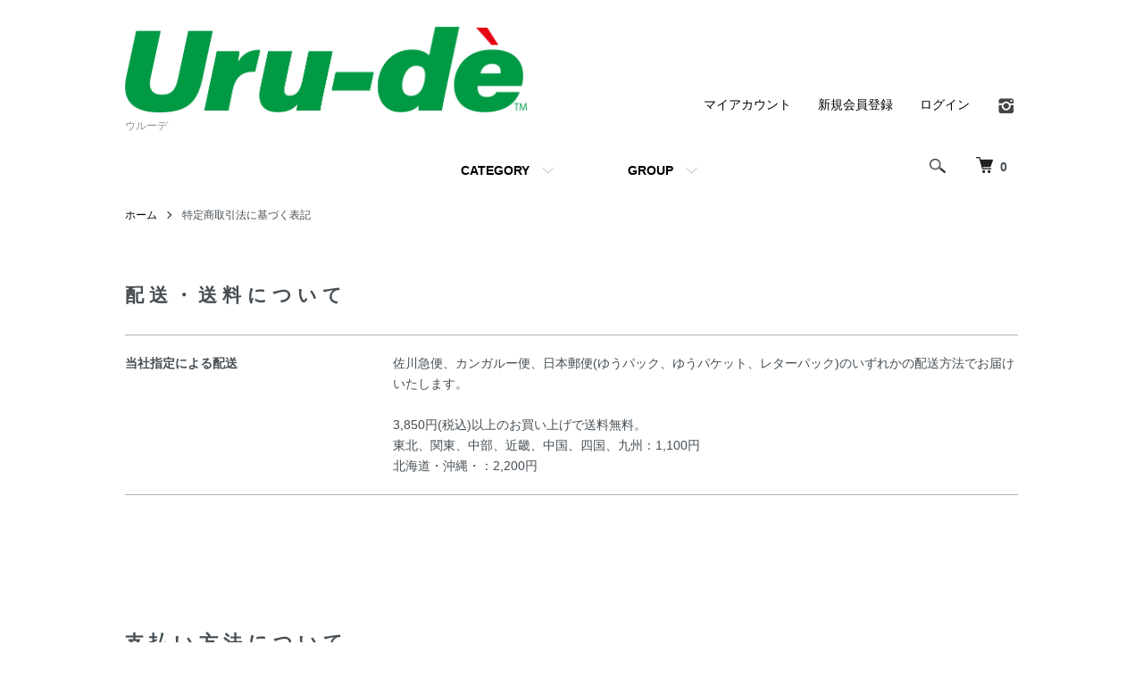

--- FILE ---
content_type: text/html; charset=EUC-JP
request_url: https://uru-de.co.jp/?mode=sk
body_size: 8167
content:
<!DOCTYPE html PUBLIC "-//W3C//DTD XHTML 1.0 Transitional//EN" "http://www.w3.org/TR/xhtml1/DTD/xhtml1-transitional.dtd">
<html xmlns:og="http://ogp.me/ns#" xmlns:fb="http://www.facebook.com/2008/fbml" xmlns:mixi="http://mixi-platform.com/ns#" xmlns="http://www.w3.org/1999/xhtml" xml:lang="ja" lang="ja" dir="ltr">
<head>
<meta http-equiv="content-type" content="text/html; charset=euc-jp" />
<meta http-equiv="X-UA-Compatible" content="IE=edge,chrome=1" />
<meta name="viewport" content="width=device-width,initial-scale=1">
<title>特定商取引法に基づく表記 - ウルーデ</title>
<meta name="Keywords" content="特定商取引法に基づく表記,uru-de" />
<meta name="Description" content="" />
<meta name="Author" content="" />
<meta name="Copyright" content="GMOペパボ" />
<meta http-equiv="content-style-type" content="text/css" />
<meta http-equiv="content-script-type" content="text/javascript" />
<link rel="stylesheet" href="https://uru-de.co.jp/css/framework/colormekit.css" type="text/css" />
<link rel="stylesheet" href="https://uru-de.co.jp/css/framework/colormekit-responsive.css" type="text/css" />
<link rel="stylesheet" href="https://img21.shop-pro.jp/PA01504/428/css/1/index.css?cmsp_timestamp=20240528104932" type="text/css" />
<link rel="stylesheet" href="https://img21.shop-pro.jp/PA01504/428/css/1/shopkeeper.css?cmsp_timestamp=20240528104932" type="text/css" />

<link rel="alternate" type="application/rss+xml" title="rss" href="https://uru-de.co.jp/?mode=rss" />
<link rel="shortcut icon" href="https://img21.shop-pro.jp/PA01504/428/favicon.ico?cmsp_timestamp=20250929160310" />
<script type="text/javascript" src="//ajax.googleapis.com/ajax/libs/jquery/1.7.2/jquery.min.js" ></script>
<meta property="og:title" content="特定商取引法に基づく表記 - ウルーデ" />
<meta property="og:description" content="" />
<meta property="og:url" content="https://uru-de.co.jp?mode=sk" />
<meta property="og:site_name" content="ウルーデ" />
<script>
  var Colorme = {"page":"shopkeeper","shop":{"account_id":"PA01504428","title":"\u30a6\u30eb\u30fc\u30c7"},"basket":{"total_price":0,"items":[]},"customer":{"id":null}};

  (function() {
    function insertScriptTags() {
      var scriptTagDetails = [{"src":"https:\/\/free-shipping-notifier-assets.colorme.app\/shop.js","integrity":null},{"src":"https:\/\/disable-right-click.colorme.app\/js\/disable-right-click.js","integrity":null}];
      var entry = document.getElementsByTagName('script')[0];

      scriptTagDetails.forEach(function(tagDetail) {
        var script = document.createElement('script');

        script.type = 'text/javascript';
        script.src = tagDetail.src;
        script.async = true;

        if( tagDetail.integrity ) {
          script.integrity = tagDetail.integrity;
          script.setAttribute('crossorigin', 'anonymous');
        }

        entry.parentNode.insertBefore(script, entry);
      })
    }

    window.addEventListener('load', insertScriptTags, false);
  })();
</script>

<script async src="https://www.googletagmanager.com/gtag/js?id=G-LB9XW8E3SC"></script>
<script>
  window.dataLayer = window.dataLayer || [];
  function gtag(){dataLayer.push(arguments);}
  gtag('js', new Date());
  
      gtag('config', 'G-LB9XW8E3SC', (function() {
      var config = {};
      if (Colorme && Colorme.customer && Colorme.customer.id != null) {
        config.user_id = Colorme.customer.id;
      }
      return config;
    })());
  
  </script><script async src="https://zen.one/analytics.js"></script>
</head>
<body>
<meta name="colorme-acc-payload" content="?st=1&pt=10002&ut=0&at=PA01504428&v=20260124021118&re=&cn=c4730b66f76f85b4bc893c38a01347b2" width="1" height="1" alt="" /><script>!function(){"use strict";Array.prototype.slice.call(document.getElementsByTagName("script")).filter((function(t){return t.src&&t.src.match(new RegExp("dist/acc-track.js$"))})).forEach((function(t){return document.body.removeChild(t)})),function t(c){var r=arguments.length>1&&void 0!==arguments[1]?arguments[1]:0;if(!(r>=c.length)){var e=document.createElement("script");e.onerror=function(){return t(c,r+1)},e.src="https://"+c[r]+"/dist/acc-track.js?rev=3",document.body.appendChild(e)}}(["acclog001.shop-pro.jp","acclog002.shop-pro.jp"])}();</script><script src="https://img.shop-pro.jp/tmpl_js/86/jquery.tile.js"></script>
<script src="https://img.shop-pro.jp/tmpl_js/86/jquery.skOuterClick.js"></script>


<div class="l-header">
  <div class="l-header-main u-container">
    <div class="l-header-main__in">
      <div class="l-header-logo">
        <h1 class="l-header-logo__img">
          <a href="./"><img src="https://img21.shop-pro.jp/PA01504/428/PA01504428.png?cmsp_timestamp=20250929160310" alt="ウルーデ" /></a>
        </h1>
                  <p class="l-header-logo__txt">
            ウルーデ
          </p>
              </div>
      <div class="l-header-search">
        <button class="l-header-search__btn js-mega-menu-btn js-search-btn">
          <img src="https://img.shop-pro.jp/tmpl_img/86/icon-search.png" alt="検索" />
        </button>
        <div class="l-header-search__contents js-mega-menu-contents">
          <div class="l-header-search__box">
            <form action="https://uru-de.co.jp/" method="GET" class="l-header-search__form">
              <input type="hidden" name="mode" value="srh" />
              <div class="l-header-search__input">
                <input type="text" name="keyword" placeholder="商品検索" />
              </div>
              <button class="l-header-search__submit" type="submit">
                <img src="https://img.shop-pro.jp/tmpl_img/86/icon-search.png" alt="送信" />
              </button>
            </form>
            <button class="l-header-search__close js-search-close" type="submit" aria-label="閉じる">
              <span></span>
              <span></span>
            </button>
          </div>
        </div>
        <div class="l-header-cart">
          <a href="https://uru-de.co.jp/cart/proxy/basket?shop_id=PA01504428&shop_domain=uru-de.co.jp">
            <img src="https://img.shop-pro.jp/tmpl_img/86/icon-cart.png" alt="カートを見る" />
            <span class="p-global-header__cart-count">
              0
            </span>
          </a>
        </div>
      </div>
      <button class="l-menu-btn js-navi-open" aria-label="メニュー">
        <span></span>
        <span></span>
      </button>
    </div>
    <div class="l-main-navi">
      <div class="l-main-navi__in">
        <ul class="l-main-navi-list">
                              <li class="l-main-navi-list__item">
            <div class="l-main-navi-list__ttl">
              CATEGORY
            </div>
            <button class="l-main-navi-list__link js-mega-menu-btn">
              CATEGORY
            </button>
            <div class="l-mega-menu js-mega-menu-contents">
              <ul class="l-mega-menu-list">
                                <li class="l-mega-menu-list__item">
                  <a class="l-mega-menu-list__link" href="https://uru-de.co.jp/?mode=cate&cbid=2888709&csid=0">
                    ホーム＆キッチン
                  </a>
                </li>
                                                    <li class="l-mega-menu-list__item">
                  <a class="l-mega-menu-list__link" href="https://uru-de.co.jp/?mode=cate&cbid=2900755&csid=0">
                    その他
                  </a>
                </li>
                              </ul>
            </div>
          </li>
                                                  <li class="l-main-navi-list__item">
            <div class="l-main-navi-list__ttl">
              GROUP
            </div>
            <button class="l-main-navi-list__link js-mega-menu-btn">
              GROUP
            </button>
            <div class="l-mega-menu js-mega-menu-contents">
              <ul class="l-mega-menu-list">
                                <li class="l-mega-menu-list__item">
                  <a class="l-mega-menu-list__link" href="https://uru-de.co.jp/?mode=grp&gid=2917277">
                    ウルーデオリジナル
                  </a>
                </li>
                                                    <li class="l-mega-menu-list__item">
                  <a class="l-mega-menu-list__link" href="https://uru-de.co.jp/?mode=grp&gid=2944151">
                    セールアイテム
                  </a>
                </li>
                              </ul>
            </div>
          </li>
                                      </ul>
        <div class="l-help-navi-box">
          <ul class="l-help-navi-list">
            <li class="l-help-navi-list__item">
              <a class="l-help-navi-list__link" href="https://uru-de.co.jp/?mode=myaccount">マイアカウント</a>
            </li>
                                                            <li class="l-help-navi-list__item">
                    <a class="l-help-navi-list__link" href="https://uru-de.co.jp/customer/signup/new">新規会員登録</a>
                  </li>
                                <li class="l-help-navi-list__item">
                  <a class="l-help-navi-list__link" href="https://uru-de.co.jp/?mode=login&shop_back_url=https%3A%2F%2Furu-de.co.jp%2F">ログイン</a>
                </li>
                                    </ul>
                    <ul class="l-sns-navi-list u-opa">
                        <li class="l-sns-navi-list__item">
              <a href="https://instagram.com/uru_de.kpc" target="_blank">
                <i class="icon-lg-b icon-instagram" aria-label="instagram"></i>
              </a>
            </li>
                                                            <!-- <li class="l-sns-navi-list__item">
              <a href="" target="_blank">
                <i class="icon-lg-b icon-pinterest" aria-label="pinterest"></i>
              </a>
            </li> -->
          </ul>
                  </div>
      </div>
    </div>
    <div class="l-main-navi-overlay js-navi-close"></div>
  </div>
</div>

<div class="l-main shopkeeper">
  <div class="l-main u-container">
  
  <div class="c-breadcrumbs">
    <ul class="c-breadcrumbs-list">
      <li class="c-breadcrumbs-list__item">
        <a href="./">
          ホーム
        </a>
      </li>
      <li class="c-breadcrumbs-list__item">
        特定商取引法に基づく表記
      </li>
    </ul>
  </div>
  
  
  <div id="delivery" class="u-contents">
    <h2 class="c-ttl-second">
      配送・送料について
    </h2>
    <div class="c-tbl-list">
            <div class="c-tbl-list__tr">
        <h3 class="c-tbl-list__th">
          当社指定による配送
        </h3>
        <div class="c-tbl-list__td">
                    佐川急便、カンガルー便、日本郵便(ゆうパック、ゆうパケット、レターパック)のいずれかの配送方法でお届けいたします。<br />
<br />
3,850円(税込)以上のお買い上げで送料無料。<br />
東北、関東、中部、近畿、中国、四国、九州：1,100円<br />
北海道・沖縄・：2,200円&nbsp;
        </div>
      </div>
          </div>
  </div>
  
  
  <div id="payment" class="u-contents">
    <h2 class="c-ttl-second">
      支払い方法について
    </h2>
    <div class="c-tbl-list">
            <div class="c-tbl-list__tr">
        <h3 class="c-tbl-list__th">
          クレジット
        </h3>
        <div class="c-tbl-list__td">
                                <img class='payment_img' src='https://img.shop-pro.jp/common/card2.gif'><img class='payment_img' src='https://img.shop-pro.jp/common/card6.gif'><img class='payment_img' src='https://img.shop-pro.jp/common/card18.gif'><img class='payment_img' src='https://img.shop-pro.jp/common/card0.gif'><img class='payment_img' src='https://img.shop-pro.jp/common/card9.gif'><br />
                    ご本人名義の下記クレジットカードがご利用いただけます。（VISA、MASTER CARD、JCB、ダイナース、AMEX）<br />
お客様のクレジットカードが承認され、ご注文手続きが完了しましたら商品を発送いたします。<br />
お支払は商品発送後、各カード会社の会員規約に基づきお客様の口座よりお引落しとなります。<br />
■クレジットカード情報の保持について<br />
カード情報は自動的に保管され、次回のお買い物でクレジットカード入力を省略できます。<br />
クレジットカード情報は、決済代行業者であるGMOイプシロン(ISMS/ ISO27001認証企業)が保管します。&nbsp;
        </div>
      </div>
            <div class="c-tbl-list__tr">
        <h3 class="c-tbl-list__th">
          コンビニ払い
        </h3>
        <div class="c-tbl-list__td">
                              セブンイレブン/ファミリーマート/ローソン/セイコーマート/ミニストップ&nbsp;
        </div>
      </div>
            <div class="c-tbl-list__tr">
        <h3 class="c-tbl-list__th">
          Amazon Pay
        </h3>
        <div class="c-tbl-list__td">
                              &nbsp;
        </div>
      </div>
          </div>
  </div>
  
  
  <div id="return" class="u-contents">
    <h2 class="c-ttl-second">
      返品について
    </h2>
    <div class="c-tbl-list">
            <div class="c-tbl-list__tr">
        <h3 class="c-tbl-list__th">
          不良品
        </h3>
        <div class="c-tbl-list__td">
          ・商品到着時に必ず商品をご確認ください。<br />
・商品の破損、サイズ違い、その他、当店の不手際により不備が発生した場合は、当店にて送料を負担し、至急お取り替えいたします。商品到着後、７日以内に弊社までご返送ください。<br />
7日を過ぎてからの返品交換は受付できませんのでご了承ください。<br />
・不良品以外の返品や商品の交換には応じることができません。<br />
・パソコンでの閲覧という特性上、商品の画像が画面によって実際の色目と多少異なる場合がありますがご了承ください。&nbsp;
        </div>
      </div>
                  <div class="c-tbl-list__tr">
        <h3 class="c-tbl-list__th">
          返品期限
        </h3>
        <div class="c-tbl-list__td">
          商品到着後、未使用の状態で7日以内にご連絡下さい。お問い合わせフォームよりご連絡いただきますようお願い致します。<br />
但し、不良品以外の返品や商品の交換には応じることができません。<br />
&nbsp;
        </div>
      </div>
                  <div class="c-tbl-list__tr">
        <h3 class="c-tbl-list__th">
          返品送料
        </h3>
        <div class="c-tbl-list__td">
          不良品に該当する場合は当方で負担いたします。&nbsp;
        </div>
      </div>
          </div>
  </div>
  
  
  <div id="info" class="u-contents">
    <h2 class="c-ttl-second">
      特定商取引法に基づく表記
    </h2>
    <div class="c-tbl-list">
            <div class="c-tbl-list__tr">
        <h3 class="c-tbl-list__th">
          販売業者
        </h3>
        <div class="c-tbl-list__td">
          クリヤマプリージア株式会社&nbsp;
        </div>
      </div>
                  <div class="c-tbl-list__tr">
        <h3 class="c-tbl-list__th">
          運営統括責任者名
        </h3>
        <div class="c-tbl-list__td">
          藤瑞穂&nbsp;
        </div>
      </div>
                  <div class="c-tbl-list__tr c-transactions-act__tr">
        <h3 class="c-tbl-list__th">
          郵便番号
        </h3>
        <div class="c-tbl-list__td">
          5320011&nbsp;
        </div>
      </div>
                  <div class="c-tbl-list__tr">
        <h3 class="c-tbl-list__th">
          住所
        </h3>
        <div class="c-tbl-list__td">
          大阪府大阪市淀川区西中島1丁目12-4クリヤマビルディング
        </div>
      </div>
                  <div class="c-tbl-list__tr">
        <h3 class="c-tbl-list__th">
          商品代金以外の料金の説明
        </h3>
        <div class="c-tbl-list__td">
          ・商品価格は税込表示となっております。<br />
・カートの合計金額が3,850円未満の場合、配送料は1,100円頂戴します。北海道・沖縄は2,200円頂戴します。カートの合計金額が3,850円以上の場合、配送料は無料となります。<br />
&nbsp;
        </div>
      </div>
                  <div class="c-tbl-list__tr">
        <h3 class="c-tbl-list__th">
          申込有効期限
        </h3>
        <div class="c-tbl-list__td">
          ご注文後7日以内といたします。ご注文後７日間ご入金がない場合は、購入の意思がないものとし、注文を自動的にキャンセルとさせていただきます。&nbsp;
        </div>
      </div>
                  <div class="c-tbl-list__tr">
        <h3 class="c-tbl-list__th">
          販売数量
        </h3>
        <div class="c-tbl-list__td">
          各商品ページにてご確認ください。&nbsp;
        </div>
      </div>
                  <div class="c-tbl-list__tr">
        <h3 class="c-tbl-list__th">
          引渡し時期
        </h3>
        <div class="c-tbl-list__td">
          ご入金いただいてから通常7日以内（定休日は除く）に発送いたします。但し、繁忙期間中は遅れる場合がございます。引渡し方法は、宅配を委託している運送業者にてお届けいたします。&nbsp;
        </div>
      </div>
                  <div class="c-tbl-list__tr">
        <h3 class="c-tbl-list__th">
          お支払い方法
        </h3>
        <div class="c-tbl-list__td">
          クレジットカード、コンビニ払い、Amazonpay&nbsp;
        </div>
      </div>
                  <div class="c-tbl-list__tr">
        <h3 class="c-tbl-list__th">
          お支払い期限
        </h3>
        <div class="c-tbl-list__td">
          当方からの確認メール送信後7日以内となります。&nbsp;
        </div>
      </div>
                        <div class="c-tbl-list__tr">
        <h3 class="c-tbl-list__th">
          サービス名
        </h3>
        <div class="c-tbl-list__td">
          Uru-de&nbsp;
        </div>
      </div>
                  <div class="c-tbl-list__tr">
        <h3 class="c-tbl-list__th">
          電話番号
        </h3>
        <div class="c-tbl-list__td">
          0661013411
        </div>
      </div>
                  <div class="c-tbl-list__tr">
        <h3 class="c-tbl-list__th">
          公開メールアドレス
        </h3>
        <div class="c-tbl-list__td">
          info@uru-de.co.jp&nbsp;
        </div>
      </div>
                  <div class="c-tbl-list__tr">
        <h3 class="c-tbl-list__th">
          ホームページアドレス
        </h3>
        <div class="c-tbl-list__td">
          https://kpc.kuriyama.co.jp/&nbsp;
        </div>
      </div>
          </div>
  </div>
  
</div></div>

<div class="l-bottom u-container">
        <div class="p-shop-info">
    
        <div class="u-contents-s">
      <div class="p-staff">
        <h2 class="c-ttl-sub">
          MESSAGE FROM STAFF
          <span class="c-ttl-sub__ja">ショップからのメッセージ</span>
        </h2>
        <div class="p-staff-box">
                    <div class="u-bold">
            ウルーデ
          </div>
                    ウルーデはキッチン用品やキッチン雑貨を中心に、お家の中で使える商品を厳選したセレクトショップです。
機能性・デザイン性を重視した商品を取り揃えておりますので、何か気に入った商品を見つけてくださると嬉しいです。
        </div>
      </div>
    </div>
        
    
        <div class="u-contents-s">
      <div class="p-calendar">
        <h2 class="c-ttl-sub">
          CALENDAR
          <span class="c-ttl-sub__ja">カレンダー</span>
        </h2>
        <div class="side_section side_section_cal">
          <div class="side_cal">
            <table class="tbl_calendar">
    <caption>2026年1月</caption>
    <tr>
        <th class="sun">日</th>
        <th>月</th>
        <th>火</th>
        <th>水</th>
        <th>木</th>
        <th>金</th>
        <th class="sat">土</th>
    </tr>
    <tr>
<td></td>
<td></td>
<td></td>
<td></td>
<td class="thu holiday" style="background-color: #FFF2F2; color: #DB5656;">1</td>
<td class="fri">2</td>
<td class="sat" style="background-color: #FFF2F2; color: #DB5656;">3</td>
</tr>
<tr>
<td class="sun" style="background-color: #FFF2F2; color: #DB5656;">4</td>
<td class="mon">5</td>
<td class="tue">6</td>
<td class="wed">7</td>
<td class="thu">8</td>
<td class="fri">9</td>
<td class="sat" style="background-color: #FFF2F2; color: #DB5656;">10</td>
</tr>
<tr>
<td class="sun" style="background-color: #FFF2F2; color: #DB5656;">11</td>
<td class="mon holiday" style="background-color: #FFF2F2; color: #DB5656;">12</td>
<td class="tue">13</td>
<td class="wed">14</td>
<td class="thu">15</td>
<td class="fri">16</td>
<td class="sat" style="background-color: #FFF2F2; color: #DB5656;">17</td>
</tr>
<tr>
<td class="sun" style="background-color: #FFF2F2; color: #DB5656;">18</td>
<td class="mon">19</td>
<td class="tue">20</td>
<td class="wed">21</td>
<td class="thu">22</td>
<td class="fri">23</td>
<td class="sat" style="background-color: #FFF2F2; color: #DB5656;">24</td>
</tr>
<tr>
<td class="sun" style="background-color: #FFF2F2; color: #DB5656;">25</td>
<td class="mon">26</td>
<td class="tue">27</td>
<td class="wed">28</td>
<td class="thu">29</td>
<td class="fri">30</td>
<td class="sat" style="background-color: #FFF2F2; color: #DB5656;">31</td>
</tr>
</table>
          </div>
                  </div>
      </div>
    </div>
        
  </div>
  <div class="p-shopguide u-contents-s">
    <h2 class="u-visually-hidden">
      ショッピングガイド
    </h2>
    <div class="p-shopguide-wrap">
            <div class="p-shopguide-column">
        <div class="p-shopguide-box js-matchHeight">
          <div class="p-shopguide-head">
            <div class="p-shopguide__icon">
              <img src="https://img.shop-pro.jp/tmpl_img/86/shopguide-icon-shipping.png" alt="" />
            </div>
            <h3 class="c-ttl-sub">
              SHIPPING
              <span class="c-ttl-sub__ja">配送・送料について</span>
            </h3>
          </div>
          <dl class="p-shopguide-txt">
                        <dt class="p-shopguide__ttl">
              当社指定による配送
            </dt>
            <dd class="p-shopguide__body">
                            佐川急便、カンガルー便、日本郵便(ゆうパック、ゆうパケット、レターパック)のいずれかの配送方法でお届けいたします。<br />
<br />
3,850円(税込)以上のお買い上げで送料無料。<br />
東北、関東、中部、近畿、中国、四国、九州：1,100円<br />
北海道・沖縄・：2,200円
            </dd>
                      </dl>
        </div>
      </div>
            <div class="p-shopguide-column">
        <div class="p-shopguide-box js-matchHeight">
          <div class="p-shopguide-head">
            <div class="p-shopguide__icon">
              <img src="https://img.shop-pro.jp/tmpl_img/86/shopguide-icon-return.png" alt="" />
            </div>
            <h3 class="c-ttl-sub">
              RETURN
              <span class="c-ttl-sub__ja">返品について</span>
            </h3>
          </div>
          <dl class="p-shopguide-txt">
                        <dt class="p-shopguide__ttl">
              不良品
            </dt>
            <dd class="p-shopguide__body">
              ・商品到着時に必ず商品をご確認ください。<br />
・商品の破損、サイズ違い、その他、当店の不手際により不備が発生した場合は、当店にて送料を負担し、至急お取り替えいたします。商品到着後、７日以内に弊社までご返送ください。<br />
7日を過ぎてからの返品交換は受付できませんのでご了承ください。<br />
・不良品以外の返品や商品の交換には応じることができません。<br />
・パソコンでの閲覧という特性上、商品の画像が画面によって実際の色目と多少異なる場合がありますがご了承ください。
            </dd>
                                    <dt class="p-shopguide__ttl">
              返品期限
            </dt>
            <dd class="p-shopguide__body">
              商品到着後、未使用の状態で7日以内にご連絡下さい。お問い合わせフォームよりご連絡いただきますようお願い致します。<br />
但し、不良品以外の返品や商品の交換には応じることができません。<br />

            </dd>
                                    <dt class="p-shopguide__ttl">
              返品送料
            </dt>
            <dd class="p-shopguide__body">
              不良品に該当する場合は当方で負担いたします。
            </dd>
                      </dl>
        </div>
      </div>
            <div class="p-shopguide-column">
        <div class="p-shopguide-box js-matchHeight">
          <div class="p-shopguide-head">
            <div class="p-shopguide__icon">
              <img src="https://img.shop-pro.jp/tmpl_img/86/shopguide-icon-payment.png" alt="" />
            </div>
            <h3 class="c-ttl-sub">
              PAYMENT
              <span class="c-ttl-sub__ja">お支払いについて</span>
            </h3>
          </div>
          <dl class="p-shopguide-txt">
                        <dt class="p-shopguide__ttl">
              クレジット
            </dt>
            <dd class="p-shopguide__body">
                                          <div class="p-shopguide__img">
                <img class='payment_img' src='https://img.shop-pro.jp/common/card2.gif'><img class='payment_img' src='https://img.shop-pro.jp/common/card6.gif'><img class='payment_img' src='https://img.shop-pro.jp/common/card18.gif'><img class='payment_img' src='https://img.shop-pro.jp/common/card0.gif'><img class='payment_img' src='https://img.shop-pro.jp/common/card9.gif'>
              </div>
                            ご本人名義の下記クレジットカードがご利用いただけます。（VISA、MASTER CARD、JCB、ダイナース、AMEX）<br />
お客様のクレジットカードが承認され、ご注文手続きが完了しましたら商品を発送いたします。<br />
お支払は商品発送後、各カード会社の会員規約に基づきお客様の口座よりお引落しとなります。<br />
■クレジットカード情報の保持について<br />
カード情報は自動的に保管され、次回のお買い物でクレジットカード入力を省略できます。<br />
クレジットカード情報は、決済代行業者であるGMOイプシロン(ISMS/ ISO27001認証企業)が保管します。
            </dd>
                        <dt class="p-shopguide__ttl">
              コンビニ払い
            </dt>
            <dd class="p-shopguide__body">
                                          セブンイレブン/ファミリーマート/ローソン/セイコーマート/ミニストップ
            </dd>
                        <dt class="p-shopguide__ttl">
              Amazon Pay
            </dt>
            <dd class="p-shopguide__body">
                                          
            </dd>
                      </dl>
        </div>
      </div>
          </div>
  </div>
</div>

<div class="l-footer">
  <div class="u-container">
    <div class="l-footer-main">
      <div class="l-footer-shopinfo">
        <div class="l-footer-shopinfo__logo">
          <a href="./"><img src="https://img21.shop-pro.jp/PA01504/428/PA01504428.png?cmsp_timestamp=20250929160310" alt="ウルーデ" /></a>
        </div>
                <div class="l-footer-shopinfo__txt">
          ウルーデ
        </div>
                <ul class="l-footer-sns-list u-opa">
                    <li class="l-footer-sns-list__item">
            <a href="https://instagram.com/uru_de.kpc" target="_blank">
              <i class="icon-lg-b icon-instagram" aria-label="instagram"></i>
            </a>
          </li>
                                                  <!-- <li class="l-footer-sns-list__item">
            <a href="" target="_blank">
              <i class="icon-lg-b icon-pinterest" aria-label="pinterest"></i>
            </a>
          </li> -->
        </ul>
                <div class="l-footer-qrcode">
          <img src="https://img21.shop-pro.jp/PA01504/428/qrcode.jpg?cmsp_timestamp=20250929160310" />
        </div>
              </div>
      <div class="l-footer-navi">
        <ul class="l-footer-navi-list">
          <li class="l-footer-navi-list__item">
            <a class="l-footer-navi-list__link" href="./">
              ホーム
            </a>
          </li>
          <li class="l-footer-navi-list__item">
            <a class="l-footer-navi-list__link" href="https://uru-de.co.jp/?mode=sk#delivery">
              配送・送料について
            </a>
          </li>
          <li class="l-footer-navi-list__item">
            <a class="l-footer-navi-list__link" href="#return">
              返品について
            </a>
          </li>
          <li class="l-footer-navi-list__item">
            <a class="l-footer-navi-list__link" href="#payment">
              支払い方法について
            </a>
          </li>
          <li class="l-footer-navi-list__item">
            <a class="l-footer-navi-list__link" href="#info">
              特定商取引法に基づく表記
            </a>
          </li>
          <li class="l-footer-navi-list__item">
            <a class="l-footer-navi-list__link" href="https://uru-de.co.jp/?mode=privacy">
              プライバシーポリシー
            </a>
          </li>
        </ul>
        <ul class="l-footer-navi-list">
                              <li class="l-footer-navi-list__item">
            <span class="l-footer-navi-list__link">
              <a href="https://uru-de.co.jp/?mode=rss">RSS</a> / <a href="https://uru-de.co.jp/?mode=atom">ATOM</a>
            </span>
          </li>
        </ul>
        <ul class="l-footer-navi-list">
          <li class="l-footer-navi-list__item">
            <a class="l-footer-navi-list__link" href="https://uru-de.co.jp/?mode=myaccount">
              マイアカウント
            </a>
          </li>
                                        <li class="l-footer-navi-list__item">
            <a class="l-footer-navi-list__link" href="https://uru-de.co.jp/customer/signup/new">
              会員登録
            </a>
          </li>
                    <li class="l-footer-navi-list__item">
            <a class="l-footer-navi-list__link" href="https://uru-de.co.jp/?mode=login&shop_back_url=https%3A%2F%2Furu-de.co.jp%2F">
              ログイン
            </a>
          </li>
                              <li class="l-footer-navi-list__item">
                        <a class="l-footer-navi-list__link" href="https://uru-de.co.jp/cart/proxy/basket?shop_id=PA01504428&shop_domain=uru-de.co.jp">
              カートを見る
            </a>
                      </li>
          <li class="l-footer-navi-list__item">
            <a class="l-footer-navi-list__link" href="https://uru-de.shop-pro.jp/customer/inquiries/new">
              お問い合わせ
            </a>
          </li>
        </ul>
      </div>
    </div>
  </div>
</div>
<div class="l-copyright">
  <div class="l-copyright__txt">
    <a href='https://shop-pro.jp' target='_blank'>カラーミーショップ</a> Copyright (C) 2005-2026 <a href='https://pepabo.com/' target='_blank'>GMOペパボ株式会社</a> All Rights Reserved.
  </div>
  <div class="l-copyright__logo">
    <a href="https://shop-pro.jp" target="_blank">Powered by<img src="https://img.shop-pro.jp/tmpl_img/86/powered.png" alt="カラーミーショップ" /></a>
  </div>
</div>

<script src="https://img.shop-pro.jp/tmpl_js/86/jquery.biggerlink.min.js"></script>
<script src="https://img.shop-pro.jp/tmpl_js/86/jquery.matchHeight-min.js"></script>
<script src="https://img.shop-pro.jp/tmpl_js/86/what-input.js"></script>

<script type="text/javascript">
$(document).ready(function() {
  //category search
  $(".js-mega-menu-btn").on("click",function() {
    if ($(this).hasClass("is-on")) {
      $(this).removeClass("is-on");
      $(this).next(".js-mega-menu-contents").fadeOut(200,"swing");
    } else {
      $(".js-mega-menu-btn").removeClass("is-on");
      $(".js-mega-menu-btn").next().fadeOut(200,"swing");
      $(this).addClass("is-on");
      $(this).next(".js-mega-menu-contents").fadeIn(200,"swing");
    }
  });
  $(".js-search-close").on('click',function() {
    $(".l-header-search__contents").fadeOut(200,"swing");
    $(".l-header-search__btn").removeClass("is-on");
  });
  $(".js-search-btn").on('click',function() {
    $(".l-main-navi").removeClass("is-open");
    $(".js-navi-open").removeClass("is-on");
  });

  //hamburger
  $(".js-navi-open,.js-navi-close").on('click',function() {
    $(".l-header-search__contents").fadeOut(200,"swing");
    $(".l-header-search__btn").removeClass("is-on");
    $(".l-header").toggleClass("is-open");
    $(".l-main-navi").toggleClass("is-open");
    $(".l-menu-btn").toggleClass("is-on");
    $(".l-main-navi-overlay").toggleClass("is-on");
  });
});
</script>

<script type="text/javascript">
$(document).ready(function() {
  var header = $(".l-header")
  var headerHeight = header.outerHeight()
  var navPos = $(".l-main-navi").offset().top

  $(window).on("load scroll", function() {
    var value = $(this).scrollTop();
    if ( value > navPos ) {
      $(".l-header").addClass("is-fixed");
      $(".l-main").css("margin-top", headerHeight);
    } else {
      $(".l-header").removeClass("is-fixed");
      $(".l-main").css("margin-top", '0');
    }
  });
  $(window).on("load resize", function() {
    if ($(window).width() < 1030) {
      $("body").css("margin-top", header.outerHeight());
    } else {
      $("body").css("margin-top", "");
    }
  });
});
</script>

<script type="text/javascript">
$(document).ready(function() {
  $(".js-bigger").biggerlink();
});
</script>

<script type="text/javascript">
$(document).ready(function() {
  $(".js-matchHeight").matchHeight();
});
</script>

<script>
  $(function () {
  function window_size_switch_func() {
    if($(window).width() >= 768) {
    // product option switch -> table
    $('#prd-opt-table').html($('.prd-opt-table').html());
    $('#prd-opt-table table').addClass('table table-bordered');
    $('#prd-opt-select').empty();
    } else {
    // product option switch -> select
    $('#prd-opt-table').empty();
    if($('#prd-opt-select > *').size() == 0) {
      $('#prd-opt-select').append($('.prd-opt-select').html());
    }
    }
  }
  window_size_switch_func();
  $(window).load(function () {
    $('.history-unit').tile();
  });
  $(window).resize(function () {
    window_size_switch_func();
    $('.history-unit').tile();
  });
  });
</script><script type="text/javascript" src="https://uru-de.co.jp/js/cart.js" ></script>
<script type="text/javascript" src="https://uru-de.co.jp/js/async_cart_in.js" ></script>
<script type="text/javascript" src="https://uru-de.co.jp/js/product_stock.js" ></script>
<script type="text/javascript" src="https://uru-de.co.jp/js/js.cookie.js" ></script>
<script type="text/javascript" src="https://uru-de.co.jp/js/favorite_button.js" ></script>
</body></html>